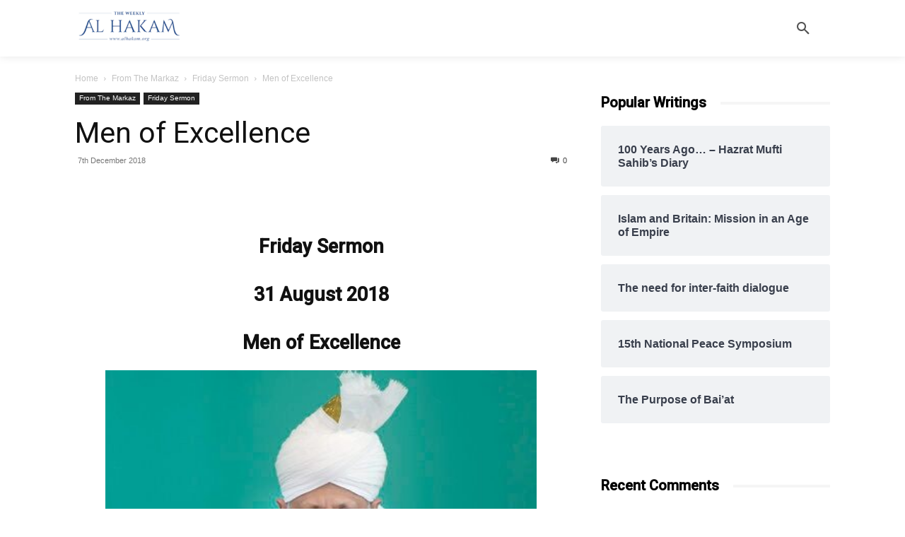

--- FILE ---
content_type: text/css
request_url: https://www.alhakam.org/wp-content/themes/Newspaper-child/style.css?ver=12.7.3c
body_size: 110
content:
/*
Theme Name:     Newspaper 7 Child theme
Theme URI: 		http://themeforest.net/user/tagDiv/portfolio
Description:    Child theme made by tagDiv
Author:         tagDiv
Author URI: 	http://themeforest.net/user/tagDiv/portfolio
Template:       Newspaper
Version:        7.7c
*/


/*  ----------------------------------------------------------------------------
    This file will load automatically when the child theme is active. You can use it
    for custom CSS.
*/

.issuuembed {
    width: auto !important;
    height: auto !important;

}